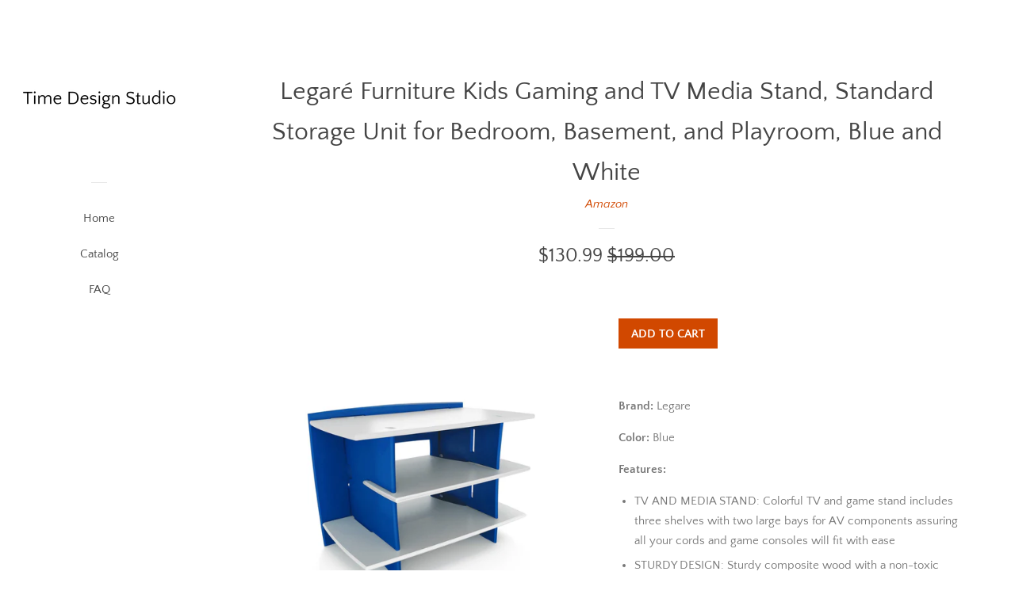

--- FILE ---
content_type: text/html; charset=utf-8
request_url: https://timedesignstudio.com/products/legare-furniture-kids-gaming-and-tv-media-stand-standard-storage-unit-for-bedroom-basement-and-playroom-blue-and-white
body_size: 15091
content:
<!doctype html>
<html class="no-js">
<head>
  
  <meta name="p:domain_verify" content="134d3bd26f3c3de32ad2555ee17a4d6a"/>

  <!-- Basic page needs ================================================== -->
  <meta charset="utf-8">
  <meta http-equiv="X-UA-Compatible" content="IE=edge,chrome=1">

  

  <!-- Title and description ================================================== -->
  <title>
  Related Legare Furniture Kids Gaming And Tv Media Stand &ndash; Time Design Studio
  </title>

  
  <meta name="description" content="Buy products legare furniture kids gaming and tv media stand standard storage unit for bedroom basement and playroom blue">
  

  <!-- Social meta ================================================== -->
  <!-- /snippets/social-meta-tags.liquid -->




<meta property="og:site_name" content="Time Design Studio">
<meta property="og:url" content="https://timedesignstudio.com/products/legare-furniture-kids-gaming-and-tv-media-stand-standard-storage-unit-for-bedroom-basement-and-playroom-blue-and-white">
<meta property="og:title" content="Legaré Furniture Kids Gaming and TV Media Stand, Standard Storage Unit for Bedroom, Basement, and Playroom, Blue and White">
<meta property="og:type" content="product">
<meta property="og:description" content="Buy products legare furniture kids gaming and tv media stand standard storage unit for bedroom basement and playroom blue">

  <meta property="og:price:amount" content="130.99">
  <meta property="og:price:currency" content="USD">

<meta property="og:image" content="http://timedesignstudio.com/cdn/shop/products/71WvrLeiEOL_1200x1200.jpg?v=1565903100"><meta property="og:image" content="http://timedesignstudio.com/cdn/shop/products/51y8iOu9lzL_1200x1200.jpg?v=1565903100"><meta property="og:image" content="http://timedesignstudio.com/cdn/shop/products/91s7fdTJMFL_1200x1200.jpg?v=1565903100">
<meta property="og:image:secure_url" content="https://timedesignstudio.com/cdn/shop/products/71WvrLeiEOL_1200x1200.jpg?v=1565903100"><meta property="og:image:secure_url" content="https://timedesignstudio.com/cdn/shop/products/51y8iOu9lzL_1200x1200.jpg?v=1565903100"><meta property="og:image:secure_url" content="https://timedesignstudio.com/cdn/shop/products/91s7fdTJMFL_1200x1200.jpg?v=1565903100">


<meta name="twitter:card" content="summary_large_image">
<meta name="twitter:title" content="Legaré Furniture Kids Gaming and TV Media Stand, Standard Storage Unit for Bedroom, Basement, and Playroom, Blue and White">
<meta name="twitter:description" content="Buy products legare furniture kids gaming and tv media stand standard storage unit for bedroom basement and playroom blue">


  <!-- Helpers ================================================== -->
  <link rel="canonical" href="https://timedesignstudio.com/products/legare-furniture-kids-gaming-and-tv-media-stand-standard-storage-unit-for-bedroom-basement-and-playroom-blue-and-white">
  <meta name="viewport" content="width=device-width, initial-scale=1, shrink-to-fit=no">

  
    <!-- Ajaxify Cart Plugin ================================================== -->
    <link href="//timedesignstudio.com/cdn/shop/t/2/assets/ajaxify.scss.css?v=116934885307387594241552575089" rel="stylesheet" type="text/css" media="all" />
  

  <!-- CSS ================================================== -->
  <link href="//timedesignstudio.com/cdn/shop/t/2/assets/timber.scss.css?v=87593008343614155851656105963" rel="stylesheet" type="text/css" media="all" />

  <script>
    window.theme = window.theme || {};

    var theme = {
      cartType: 'drawer',
      moneyFormat: "${{amount}}",
      currentTemplate: 'product',
      variables: {
        mediaQuerySmall: 'screen and (max-width: 480px)',
        bpSmall: false
      }
    }

    document.documentElement.className = document.documentElement.className.replace('no-js', 'js');
  </script>

  <!-- Header hook for plugins ================================================== -->
  <script>window.performance && window.performance.mark && window.performance.mark('shopify.content_for_header.start');</script><meta id="shopify-digital-wallet" name="shopify-digital-wallet" content="/2335309933/digital_wallets/dialog">
<link rel="alternate" type="application/json+oembed" href="https://timedesignstudio.com/products/legare-furniture-kids-gaming-and-tv-media-stand-standard-storage-unit-for-bedroom-basement-and-playroom-blue-and-white.oembed">
<script async="async" src="/checkouts/internal/preloads.js?locale=en-US"></script>
<script id="shopify-features" type="application/json">{"accessToken":"d630aadc04532b598f3c61c2a8748014","betas":["rich-media-storefront-analytics"],"domain":"timedesignstudio.com","predictiveSearch":true,"shopId":2335309933,"locale":"en"}</script>
<script>var Shopify = Shopify || {};
Shopify.shop = "timedesignstudio.myshopify.com";
Shopify.locale = "en";
Shopify.currency = {"active":"USD","rate":"1.0"};
Shopify.country = "US";
Shopify.theme = {"name":"pop-customized-06mar2019-0932am","id":34816491629,"schema_name":"Pop","schema_version":"8.0.3","theme_store_id":null,"role":"main"};
Shopify.theme.handle = "null";
Shopify.theme.style = {"id":null,"handle":null};
Shopify.cdnHost = "timedesignstudio.com/cdn";
Shopify.routes = Shopify.routes || {};
Shopify.routes.root = "/";</script>
<script type="module">!function(o){(o.Shopify=o.Shopify||{}).modules=!0}(window);</script>
<script>!function(o){function n(){var o=[];function n(){o.push(Array.prototype.slice.apply(arguments))}return n.q=o,n}var t=o.Shopify=o.Shopify||{};t.loadFeatures=n(),t.autoloadFeatures=n()}(window);</script>
<script id="shop-js-analytics" type="application/json">{"pageType":"product"}</script>
<script defer="defer" async type="module" src="//timedesignstudio.com/cdn/shopifycloud/shop-js/modules/v2/client.init-shop-cart-sync_BT-GjEfc.en.esm.js"></script>
<script defer="defer" async type="module" src="//timedesignstudio.com/cdn/shopifycloud/shop-js/modules/v2/chunk.common_D58fp_Oc.esm.js"></script>
<script defer="defer" async type="module" src="//timedesignstudio.com/cdn/shopifycloud/shop-js/modules/v2/chunk.modal_xMitdFEc.esm.js"></script>
<script type="module">
  await import("//timedesignstudio.com/cdn/shopifycloud/shop-js/modules/v2/client.init-shop-cart-sync_BT-GjEfc.en.esm.js");
await import("//timedesignstudio.com/cdn/shopifycloud/shop-js/modules/v2/chunk.common_D58fp_Oc.esm.js");
await import("//timedesignstudio.com/cdn/shopifycloud/shop-js/modules/v2/chunk.modal_xMitdFEc.esm.js");

  window.Shopify.SignInWithShop?.initShopCartSync?.({"fedCMEnabled":true,"windoidEnabled":true});

</script>
<script id="__st">var __st={"a":2335309933,"offset":-18000,"reqid":"91f3b250-e424-4969-892a-236a2cd3e067-1769404120","pageurl":"timedesignstudio.com\/products\/legare-furniture-kids-gaming-and-tv-media-stand-standard-storage-unit-for-bedroom-basement-and-playroom-blue-and-white","u":"57ecdb2d46f1","p":"product","rtyp":"product","rid":3987644776557};</script>
<script>window.ShopifyPaypalV4VisibilityTracking = true;</script>
<script id="captcha-bootstrap">!function(){'use strict';const t='contact',e='account',n='new_comment',o=[[t,t],['blogs',n],['comments',n],[t,'customer']],c=[[e,'customer_login'],[e,'guest_login'],[e,'recover_customer_password'],[e,'create_customer']],r=t=>t.map((([t,e])=>`form[action*='/${t}']:not([data-nocaptcha='true']) input[name='form_type'][value='${e}']`)).join(','),a=t=>()=>t?[...document.querySelectorAll(t)].map((t=>t.form)):[];function s(){const t=[...o],e=r(t);return a(e)}const i='password',u='form_key',d=['recaptcha-v3-token','g-recaptcha-response','h-captcha-response',i],f=()=>{try{return window.sessionStorage}catch{return}},m='__shopify_v',_=t=>t.elements[u];function p(t,e,n=!1){try{const o=window.sessionStorage,c=JSON.parse(o.getItem(e)),{data:r}=function(t){const{data:e,action:n}=t;return t[m]||n?{data:e,action:n}:{data:t,action:n}}(c);for(const[e,n]of Object.entries(r))t.elements[e]&&(t.elements[e].value=n);n&&o.removeItem(e)}catch(o){console.error('form repopulation failed',{error:o})}}const l='form_type',E='cptcha';function T(t){t.dataset[E]=!0}const w=window,h=w.document,L='Shopify',v='ce_forms',y='captcha';let A=!1;((t,e)=>{const n=(g='f06e6c50-85a8-45c8-87d0-21a2b65856fe',I='https://cdn.shopify.com/shopifycloud/storefront-forms-hcaptcha/ce_storefront_forms_captcha_hcaptcha.v1.5.2.iife.js',D={infoText:'Protected by hCaptcha',privacyText:'Privacy',termsText:'Terms'},(t,e,n)=>{const o=w[L][v],c=o.bindForm;if(c)return c(t,g,e,D).then(n);var r;o.q.push([[t,g,e,D],n]),r=I,A||(h.body.append(Object.assign(h.createElement('script'),{id:'captcha-provider',async:!0,src:r})),A=!0)});var g,I,D;w[L]=w[L]||{},w[L][v]=w[L][v]||{},w[L][v].q=[],w[L][y]=w[L][y]||{},w[L][y].protect=function(t,e){n(t,void 0,e),T(t)},Object.freeze(w[L][y]),function(t,e,n,w,h,L){const[v,y,A,g]=function(t,e,n){const i=e?o:[],u=t?c:[],d=[...i,...u],f=r(d),m=r(i),_=r(d.filter((([t,e])=>n.includes(e))));return[a(f),a(m),a(_),s()]}(w,h,L),I=t=>{const e=t.target;return e instanceof HTMLFormElement?e:e&&e.form},D=t=>v().includes(t);t.addEventListener('submit',(t=>{const e=I(t);if(!e)return;const n=D(e)&&!e.dataset.hcaptchaBound&&!e.dataset.recaptchaBound,o=_(e),c=g().includes(e)&&(!o||!o.value);(n||c)&&t.preventDefault(),c&&!n&&(function(t){try{if(!f())return;!function(t){const e=f();if(!e)return;const n=_(t);if(!n)return;const o=n.value;o&&e.removeItem(o)}(t);const e=Array.from(Array(32),(()=>Math.random().toString(36)[2])).join('');!function(t,e){_(t)||t.append(Object.assign(document.createElement('input'),{type:'hidden',name:u})),t.elements[u].value=e}(t,e),function(t,e){const n=f();if(!n)return;const o=[...t.querySelectorAll(`input[type='${i}']`)].map((({name:t})=>t)),c=[...d,...o],r={};for(const[a,s]of new FormData(t).entries())c.includes(a)||(r[a]=s);n.setItem(e,JSON.stringify({[m]:1,action:t.action,data:r}))}(t,e)}catch(e){console.error('failed to persist form',e)}}(e),e.submit())}));const S=(t,e)=>{t&&!t.dataset[E]&&(n(t,e.some((e=>e===t))),T(t))};for(const o of['focusin','change'])t.addEventListener(o,(t=>{const e=I(t);D(e)&&S(e,y())}));const B=e.get('form_key'),M=e.get(l),P=B&&M;t.addEventListener('DOMContentLoaded',(()=>{const t=y();if(P)for(const e of t)e.elements[l].value===M&&p(e,B);[...new Set([...A(),...v().filter((t=>'true'===t.dataset.shopifyCaptcha))])].forEach((e=>S(e,t)))}))}(h,new URLSearchParams(w.location.search),n,t,e,['guest_login'])})(!0,!0)}();</script>
<script integrity="sha256-4kQ18oKyAcykRKYeNunJcIwy7WH5gtpwJnB7kiuLZ1E=" data-source-attribution="shopify.loadfeatures" defer="defer" src="//timedesignstudio.com/cdn/shopifycloud/storefront/assets/storefront/load_feature-a0a9edcb.js" crossorigin="anonymous"></script>
<script data-source-attribution="shopify.dynamic_checkout.dynamic.init">var Shopify=Shopify||{};Shopify.PaymentButton=Shopify.PaymentButton||{isStorefrontPortableWallets:!0,init:function(){window.Shopify.PaymentButton.init=function(){};var t=document.createElement("script");t.src="https://timedesignstudio.com/cdn/shopifycloud/portable-wallets/latest/portable-wallets.en.js",t.type="module",document.head.appendChild(t)}};
</script>
<script data-source-attribution="shopify.dynamic_checkout.buyer_consent">
  function portableWalletsHideBuyerConsent(e){var t=document.getElementById("shopify-buyer-consent"),n=document.getElementById("shopify-subscription-policy-button");t&&n&&(t.classList.add("hidden"),t.setAttribute("aria-hidden","true"),n.removeEventListener("click",e))}function portableWalletsShowBuyerConsent(e){var t=document.getElementById("shopify-buyer-consent"),n=document.getElementById("shopify-subscription-policy-button");t&&n&&(t.classList.remove("hidden"),t.removeAttribute("aria-hidden"),n.addEventListener("click",e))}window.Shopify?.PaymentButton&&(window.Shopify.PaymentButton.hideBuyerConsent=portableWalletsHideBuyerConsent,window.Shopify.PaymentButton.showBuyerConsent=portableWalletsShowBuyerConsent);
</script>
<script data-source-attribution="shopify.dynamic_checkout.cart.bootstrap">document.addEventListener("DOMContentLoaded",(function(){function t(){return document.querySelector("shopify-accelerated-checkout-cart, shopify-accelerated-checkout")}if(t())Shopify.PaymentButton.init();else{new MutationObserver((function(e,n){t()&&(Shopify.PaymentButton.init(),n.disconnect())})).observe(document.body,{childList:!0,subtree:!0})}}));
</script>

<script>window.performance && window.performance.mark && window.performance.mark('shopify.content_for_header.end');</script>

  
  

  
  <script src="//timedesignstudio.com/cdn/shop/t/2/assets/jquery-2.2.3.min.js?v=58211863146907186831552575083" type="text/javascript"></script>
  <script src="//timedesignstudio.com/cdn/shop/t/2/assets/modernizr.min.js?v=520786850485634651552575084" type="text/javascript"></script>

  <script src="//timedesignstudio.com/cdn/shop/t/2/assets/lazysizes.min.js?v=177476512571513845041552575084" async="async"></script>

  <script src="//timedesignstudio.com/cdn/shop/t/2/assets/theme.js?v=97239712952730064071552575084" defer="defer"></script>

<link href="https://monorail-edge.shopifysvc.com" rel="dns-prefetch">
<script>(function(){if ("sendBeacon" in navigator && "performance" in window) {try {var session_token_from_headers = performance.getEntriesByType('navigation')[0].serverTiming.find(x => x.name == '_s').description;} catch {var session_token_from_headers = undefined;}var session_cookie_matches = document.cookie.match(/_shopify_s=([^;]*)/);var session_token_from_cookie = session_cookie_matches && session_cookie_matches.length === 2 ? session_cookie_matches[1] : "";var session_token = session_token_from_headers || session_token_from_cookie || "";function handle_abandonment_event(e) {var entries = performance.getEntries().filter(function(entry) {return /monorail-edge.shopifysvc.com/.test(entry.name);});if (!window.abandonment_tracked && entries.length === 0) {window.abandonment_tracked = true;var currentMs = Date.now();var navigation_start = performance.timing.navigationStart;var payload = {shop_id: 2335309933,url: window.location.href,navigation_start,duration: currentMs - navigation_start,session_token,page_type: "product"};window.navigator.sendBeacon("https://monorail-edge.shopifysvc.com/v1/produce", JSON.stringify({schema_id: "online_store_buyer_site_abandonment/1.1",payload: payload,metadata: {event_created_at_ms: currentMs,event_sent_at_ms: currentMs}}));}}window.addEventListener('pagehide', handle_abandonment_event);}}());</script>
<script id="web-pixels-manager-setup">(function e(e,d,r,n,o){if(void 0===o&&(o={}),!Boolean(null===(a=null===(i=window.Shopify)||void 0===i?void 0:i.analytics)||void 0===a?void 0:a.replayQueue)){var i,a;window.Shopify=window.Shopify||{};var t=window.Shopify;t.analytics=t.analytics||{};var s=t.analytics;s.replayQueue=[],s.publish=function(e,d,r){return s.replayQueue.push([e,d,r]),!0};try{self.performance.mark("wpm:start")}catch(e){}var l=function(){var e={modern:/Edge?\/(1{2}[4-9]|1[2-9]\d|[2-9]\d{2}|\d{4,})\.\d+(\.\d+|)|Firefox\/(1{2}[4-9]|1[2-9]\d|[2-9]\d{2}|\d{4,})\.\d+(\.\d+|)|Chrom(ium|e)\/(9{2}|\d{3,})\.\d+(\.\d+|)|(Maci|X1{2}).+ Version\/(15\.\d+|(1[6-9]|[2-9]\d|\d{3,})\.\d+)([,.]\d+|)( \(\w+\)|)( Mobile\/\w+|) Safari\/|Chrome.+OPR\/(9{2}|\d{3,})\.\d+\.\d+|(CPU[ +]OS|iPhone[ +]OS|CPU[ +]iPhone|CPU IPhone OS|CPU iPad OS)[ +]+(15[._]\d+|(1[6-9]|[2-9]\d|\d{3,})[._]\d+)([._]\d+|)|Android:?[ /-](13[3-9]|1[4-9]\d|[2-9]\d{2}|\d{4,})(\.\d+|)(\.\d+|)|Android.+Firefox\/(13[5-9]|1[4-9]\d|[2-9]\d{2}|\d{4,})\.\d+(\.\d+|)|Android.+Chrom(ium|e)\/(13[3-9]|1[4-9]\d|[2-9]\d{2}|\d{4,})\.\d+(\.\d+|)|SamsungBrowser\/([2-9]\d|\d{3,})\.\d+/,legacy:/Edge?\/(1[6-9]|[2-9]\d|\d{3,})\.\d+(\.\d+|)|Firefox\/(5[4-9]|[6-9]\d|\d{3,})\.\d+(\.\d+|)|Chrom(ium|e)\/(5[1-9]|[6-9]\d|\d{3,})\.\d+(\.\d+|)([\d.]+$|.*Safari\/(?![\d.]+ Edge\/[\d.]+$))|(Maci|X1{2}).+ Version\/(10\.\d+|(1[1-9]|[2-9]\d|\d{3,})\.\d+)([,.]\d+|)( \(\w+\)|)( Mobile\/\w+|) Safari\/|Chrome.+OPR\/(3[89]|[4-9]\d|\d{3,})\.\d+\.\d+|(CPU[ +]OS|iPhone[ +]OS|CPU[ +]iPhone|CPU IPhone OS|CPU iPad OS)[ +]+(10[._]\d+|(1[1-9]|[2-9]\d|\d{3,})[._]\d+)([._]\d+|)|Android:?[ /-](13[3-9]|1[4-9]\d|[2-9]\d{2}|\d{4,})(\.\d+|)(\.\d+|)|Mobile Safari.+OPR\/([89]\d|\d{3,})\.\d+\.\d+|Android.+Firefox\/(13[5-9]|1[4-9]\d|[2-9]\d{2}|\d{4,})\.\d+(\.\d+|)|Android.+Chrom(ium|e)\/(13[3-9]|1[4-9]\d|[2-9]\d{2}|\d{4,})\.\d+(\.\d+|)|Android.+(UC? ?Browser|UCWEB|U3)[ /]?(15\.([5-9]|\d{2,})|(1[6-9]|[2-9]\d|\d{3,})\.\d+)\.\d+|SamsungBrowser\/(5\.\d+|([6-9]|\d{2,})\.\d+)|Android.+MQ{2}Browser\/(14(\.(9|\d{2,})|)|(1[5-9]|[2-9]\d|\d{3,})(\.\d+|))(\.\d+|)|K[Aa][Ii]OS\/(3\.\d+|([4-9]|\d{2,})\.\d+)(\.\d+|)/},d=e.modern,r=e.legacy,n=navigator.userAgent;return n.match(d)?"modern":n.match(r)?"legacy":"unknown"}(),u="modern"===l?"modern":"legacy",c=(null!=n?n:{modern:"",legacy:""})[u],f=function(e){return[e.baseUrl,"/wpm","/b",e.hashVersion,"modern"===e.buildTarget?"m":"l",".js"].join("")}({baseUrl:d,hashVersion:r,buildTarget:u}),m=function(e){var d=e.version,r=e.bundleTarget,n=e.surface,o=e.pageUrl,i=e.monorailEndpoint;return{emit:function(e){var a=e.status,t=e.errorMsg,s=(new Date).getTime(),l=JSON.stringify({metadata:{event_sent_at_ms:s},events:[{schema_id:"web_pixels_manager_load/3.1",payload:{version:d,bundle_target:r,page_url:o,status:a,surface:n,error_msg:t},metadata:{event_created_at_ms:s}}]});if(!i)return console&&console.warn&&console.warn("[Web Pixels Manager] No Monorail endpoint provided, skipping logging."),!1;try{return self.navigator.sendBeacon.bind(self.navigator)(i,l)}catch(e){}var u=new XMLHttpRequest;try{return u.open("POST",i,!0),u.setRequestHeader("Content-Type","text/plain"),u.send(l),!0}catch(e){return console&&console.warn&&console.warn("[Web Pixels Manager] Got an unhandled error while logging to Monorail."),!1}}}}({version:r,bundleTarget:l,surface:e.surface,pageUrl:self.location.href,monorailEndpoint:e.monorailEndpoint});try{o.browserTarget=l,function(e){var d=e.src,r=e.async,n=void 0===r||r,o=e.onload,i=e.onerror,a=e.sri,t=e.scriptDataAttributes,s=void 0===t?{}:t,l=document.createElement("script"),u=document.querySelector("head"),c=document.querySelector("body");if(l.async=n,l.src=d,a&&(l.integrity=a,l.crossOrigin="anonymous"),s)for(var f in s)if(Object.prototype.hasOwnProperty.call(s,f))try{l.dataset[f]=s[f]}catch(e){}if(o&&l.addEventListener("load",o),i&&l.addEventListener("error",i),u)u.appendChild(l);else{if(!c)throw new Error("Did not find a head or body element to append the script");c.appendChild(l)}}({src:f,async:!0,onload:function(){if(!function(){var e,d;return Boolean(null===(d=null===(e=window.Shopify)||void 0===e?void 0:e.analytics)||void 0===d?void 0:d.initialized)}()){var d=window.webPixelsManager.init(e)||void 0;if(d){var r=window.Shopify.analytics;r.replayQueue.forEach((function(e){var r=e[0],n=e[1],o=e[2];d.publishCustomEvent(r,n,o)})),r.replayQueue=[],r.publish=d.publishCustomEvent,r.visitor=d.visitor,r.initialized=!0}}},onerror:function(){return m.emit({status:"failed",errorMsg:"".concat(f," has failed to load")})},sri:function(e){var d=/^sha384-[A-Za-z0-9+/=]+$/;return"string"==typeof e&&d.test(e)}(c)?c:"",scriptDataAttributes:o}),m.emit({status:"loading"})}catch(e){m.emit({status:"failed",errorMsg:(null==e?void 0:e.message)||"Unknown error"})}}})({shopId: 2335309933,storefrontBaseUrl: "https://timedesignstudio.com",extensionsBaseUrl: "https://extensions.shopifycdn.com/cdn/shopifycloud/web-pixels-manager",monorailEndpoint: "https://monorail-edge.shopifysvc.com/unstable/produce_batch",surface: "storefront-renderer",enabledBetaFlags: ["2dca8a86"],webPixelsConfigList: [{"id":"shopify-app-pixel","configuration":"{}","eventPayloadVersion":"v1","runtimeContext":"STRICT","scriptVersion":"0450","apiClientId":"shopify-pixel","type":"APP","privacyPurposes":["ANALYTICS","MARKETING"]},{"id":"shopify-custom-pixel","eventPayloadVersion":"v1","runtimeContext":"LAX","scriptVersion":"0450","apiClientId":"shopify-pixel","type":"CUSTOM","privacyPurposes":["ANALYTICS","MARKETING"]}],isMerchantRequest: false,initData: {"shop":{"name":"Time Design Studio","paymentSettings":{"currencyCode":"USD"},"myshopifyDomain":"timedesignstudio.myshopify.com","countryCode":"US","storefrontUrl":"https:\/\/timedesignstudio.com"},"customer":null,"cart":null,"checkout":null,"productVariants":[{"price":{"amount":130.99,"currencyCode":"USD"},"product":{"title":"Legaré Furniture Kids Gaming and TV Media Stand, Standard Storage Unit for Bedroom, Basement, and Playroom, Blue and White","vendor":"Amazon","id":"3987644776557","untranslatedTitle":"Legaré Furniture Kids Gaming and TV Media Stand, Standard Storage Unit for Bedroom, Basement, and Playroom, Blue and White","url":"\/products\/legare-furniture-kids-gaming-and-tv-media-stand-standard-storage-unit-for-bedroom-basement-and-playroom-blue-and-white","type":""},"id":"29695357976685","image":{"src":"\/\/timedesignstudio.com\/cdn\/shop\/products\/71WvrLeiEOL.jpg?v=1565903100"},"sku":"B00MUT9QIQ","title":"Default Title","untranslatedTitle":"Default Title"}],"purchasingCompany":null},},"https://timedesignstudio.com/cdn","fcfee988w5aeb613cpc8e4bc33m6693e112",{"modern":"","legacy":""},{"shopId":"2335309933","storefrontBaseUrl":"https:\/\/timedesignstudio.com","extensionBaseUrl":"https:\/\/extensions.shopifycdn.com\/cdn\/shopifycloud\/web-pixels-manager","surface":"storefront-renderer","enabledBetaFlags":"[\"2dca8a86\"]","isMerchantRequest":"false","hashVersion":"fcfee988w5aeb613cpc8e4bc33m6693e112","publish":"custom","events":"[[\"page_viewed\",{}],[\"product_viewed\",{\"productVariant\":{\"price\":{\"amount\":130.99,\"currencyCode\":\"USD\"},\"product\":{\"title\":\"Legaré Furniture Kids Gaming and TV Media Stand, Standard Storage Unit for Bedroom, Basement, and Playroom, Blue and White\",\"vendor\":\"Amazon\",\"id\":\"3987644776557\",\"untranslatedTitle\":\"Legaré Furniture Kids Gaming and TV Media Stand, Standard Storage Unit for Bedroom, Basement, and Playroom, Blue and White\",\"url\":\"\/products\/legare-furniture-kids-gaming-and-tv-media-stand-standard-storage-unit-for-bedroom-basement-and-playroom-blue-and-white\",\"type\":\"\"},\"id\":\"29695357976685\",\"image\":{\"src\":\"\/\/timedesignstudio.com\/cdn\/shop\/products\/71WvrLeiEOL.jpg?v=1565903100\"},\"sku\":\"B00MUT9QIQ\",\"title\":\"Default Title\",\"untranslatedTitle\":\"Default Title\"}}]]"});</script><script>
  window.ShopifyAnalytics = window.ShopifyAnalytics || {};
  window.ShopifyAnalytics.meta = window.ShopifyAnalytics.meta || {};
  window.ShopifyAnalytics.meta.currency = 'USD';
  var meta = {"product":{"id":3987644776557,"gid":"gid:\/\/shopify\/Product\/3987644776557","vendor":"Amazon","type":"","handle":"legare-furniture-kids-gaming-and-tv-media-stand-standard-storage-unit-for-bedroom-basement-and-playroom-blue-and-white","variants":[{"id":29695357976685,"price":13099,"name":"Legaré Furniture Kids Gaming and TV Media Stand, Standard Storage Unit for Bedroom, Basement, and Playroom, Blue and White","public_title":null,"sku":"B00MUT9QIQ"}],"remote":false},"page":{"pageType":"product","resourceType":"product","resourceId":3987644776557,"requestId":"91f3b250-e424-4969-892a-236a2cd3e067-1769404120"}};
  for (var attr in meta) {
    window.ShopifyAnalytics.meta[attr] = meta[attr];
  }
</script>
<script class="analytics">
  (function () {
    var customDocumentWrite = function(content) {
      var jquery = null;

      if (window.jQuery) {
        jquery = window.jQuery;
      } else if (window.Checkout && window.Checkout.$) {
        jquery = window.Checkout.$;
      }

      if (jquery) {
        jquery('body').append(content);
      }
    };

    var hasLoggedConversion = function(token) {
      if (token) {
        return document.cookie.indexOf('loggedConversion=' + token) !== -1;
      }
      return false;
    }

    var setCookieIfConversion = function(token) {
      if (token) {
        var twoMonthsFromNow = new Date(Date.now());
        twoMonthsFromNow.setMonth(twoMonthsFromNow.getMonth() + 2);

        document.cookie = 'loggedConversion=' + token + '; expires=' + twoMonthsFromNow;
      }
    }

    var trekkie = window.ShopifyAnalytics.lib = window.trekkie = window.trekkie || [];
    if (trekkie.integrations) {
      return;
    }
    trekkie.methods = [
      'identify',
      'page',
      'ready',
      'track',
      'trackForm',
      'trackLink'
    ];
    trekkie.factory = function(method) {
      return function() {
        var args = Array.prototype.slice.call(arguments);
        args.unshift(method);
        trekkie.push(args);
        return trekkie;
      };
    };
    for (var i = 0; i < trekkie.methods.length; i++) {
      var key = trekkie.methods[i];
      trekkie[key] = trekkie.factory(key);
    }
    trekkie.load = function(config) {
      trekkie.config = config || {};
      trekkie.config.initialDocumentCookie = document.cookie;
      var first = document.getElementsByTagName('script')[0];
      var script = document.createElement('script');
      script.type = 'text/javascript';
      script.onerror = function(e) {
        var scriptFallback = document.createElement('script');
        scriptFallback.type = 'text/javascript';
        scriptFallback.onerror = function(error) {
                var Monorail = {
      produce: function produce(monorailDomain, schemaId, payload) {
        var currentMs = new Date().getTime();
        var event = {
          schema_id: schemaId,
          payload: payload,
          metadata: {
            event_created_at_ms: currentMs,
            event_sent_at_ms: currentMs
          }
        };
        return Monorail.sendRequest("https://" + monorailDomain + "/v1/produce", JSON.stringify(event));
      },
      sendRequest: function sendRequest(endpointUrl, payload) {
        // Try the sendBeacon API
        if (window && window.navigator && typeof window.navigator.sendBeacon === 'function' && typeof window.Blob === 'function' && !Monorail.isIos12()) {
          var blobData = new window.Blob([payload], {
            type: 'text/plain'
          });

          if (window.navigator.sendBeacon(endpointUrl, blobData)) {
            return true;
          } // sendBeacon was not successful

        } // XHR beacon

        var xhr = new XMLHttpRequest();

        try {
          xhr.open('POST', endpointUrl);
          xhr.setRequestHeader('Content-Type', 'text/plain');
          xhr.send(payload);
        } catch (e) {
          console.log(e);
        }

        return false;
      },
      isIos12: function isIos12() {
        return window.navigator.userAgent.lastIndexOf('iPhone; CPU iPhone OS 12_') !== -1 || window.navigator.userAgent.lastIndexOf('iPad; CPU OS 12_') !== -1;
      }
    };
    Monorail.produce('monorail-edge.shopifysvc.com',
      'trekkie_storefront_load_errors/1.1',
      {shop_id: 2335309933,
      theme_id: 34816491629,
      app_name: "storefront",
      context_url: window.location.href,
      source_url: "//timedesignstudio.com/cdn/s/trekkie.storefront.8d95595f799fbf7e1d32231b9a28fd43b70c67d3.min.js"});

        };
        scriptFallback.async = true;
        scriptFallback.src = '//timedesignstudio.com/cdn/s/trekkie.storefront.8d95595f799fbf7e1d32231b9a28fd43b70c67d3.min.js';
        first.parentNode.insertBefore(scriptFallback, first);
      };
      script.async = true;
      script.src = '//timedesignstudio.com/cdn/s/trekkie.storefront.8d95595f799fbf7e1d32231b9a28fd43b70c67d3.min.js';
      first.parentNode.insertBefore(script, first);
    };
    trekkie.load(
      {"Trekkie":{"appName":"storefront","development":false,"defaultAttributes":{"shopId":2335309933,"isMerchantRequest":null,"themeId":34816491629,"themeCityHash":"18021709862971208069","contentLanguage":"en","currency":"USD","eventMetadataId":"18cb08cd-fac3-4715-9e72-0613f2cbe68d"},"isServerSideCookieWritingEnabled":true,"monorailRegion":"shop_domain","enabledBetaFlags":["65f19447"]},"Session Attribution":{},"S2S":{"facebookCapiEnabled":false,"source":"trekkie-storefront-renderer","apiClientId":580111}}
    );

    var loaded = false;
    trekkie.ready(function() {
      if (loaded) return;
      loaded = true;

      window.ShopifyAnalytics.lib = window.trekkie;

      var originalDocumentWrite = document.write;
      document.write = customDocumentWrite;
      try { window.ShopifyAnalytics.merchantGoogleAnalytics.call(this); } catch(error) {};
      document.write = originalDocumentWrite;

      window.ShopifyAnalytics.lib.page(null,{"pageType":"product","resourceType":"product","resourceId":3987644776557,"requestId":"91f3b250-e424-4969-892a-236a2cd3e067-1769404120","shopifyEmitted":true});

      var match = window.location.pathname.match(/checkouts\/(.+)\/(thank_you|post_purchase)/)
      var token = match? match[1]: undefined;
      if (!hasLoggedConversion(token)) {
        setCookieIfConversion(token);
        window.ShopifyAnalytics.lib.track("Viewed Product",{"currency":"USD","variantId":29695357976685,"productId":3987644776557,"productGid":"gid:\/\/shopify\/Product\/3987644776557","name":"Legaré Furniture Kids Gaming and TV Media Stand, Standard Storage Unit for Bedroom, Basement, and Playroom, Blue and White","price":"130.99","sku":"B00MUT9QIQ","brand":"Amazon","variant":null,"category":"","nonInteraction":true,"remote":false},undefined,undefined,{"shopifyEmitted":true});
      window.ShopifyAnalytics.lib.track("monorail:\/\/trekkie_storefront_viewed_product\/1.1",{"currency":"USD","variantId":29695357976685,"productId":3987644776557,"productGid":"gid:\/\/shopify\/Product\/3987644776557","name":"Legaré Furniture Kids Gaming and TV Media Stand, Standard Storage Unit for Bedroom, Basement, and Playroom, Blue and White","price":"130.99","sku":"B00MUT9QIQ","brand":"Amazon","variant":null,"category":"","nonInteraction":true,"remote":false,"referer":"https:\/\/timedesignstudio.com\/products\/legare-furniture-kids-gaming-and-tv-media-stand-standard-storage-unit-for-bedroom-basement-and-playroom-blue-and-white"});
      }
    });


        var eventsListenerScript = document.createElement('script');
        eventsListenerScript.async = true;
        eventsListenerScript.src = "//timedesignstudio.com/cdn/shopifycloud/storefront/assets/shop_events_listener-3da45d37.js";
        document.getElementsByTagName('head')[0].appendChild(eventsListenerScript);

})();</script>
<script
  defer
  src="https://timedesignstudio.com/cdn/shopifycloud/perf-kit/shopify-perf-kit-3.0.4.min.js"
  data-application="storefront-renderer"
  data-shop-id="2335309933"
  data-render-region="gcp-us-east1"
  data-page-type="product"
  data-theme-instance-id="34816491629"
  data-theme-name="Pop"
  data-theme-version="8.0.3"
  data-monorail-region="shop_domain"
  data-resource-timing-sampling-rate="10"
  data-shs="true"
  data-shs-beacon="true"
  data-shs-export-with-fetch="true"
  data-shs-logs-sample-rate="1"
  data-shs-beacon-endpoint="https://timedesignstudio.com/api/collect"
></script>
</head>


<body id="related-legare-furniture-kids-gaming-and-tv-media-stand" class="template-product" >

  <div id="shopify-section-header" class="shopify-section">





<style>
.site-header {
  
}

@media screen and (max-width: 1024px) {
  .site-header {
    height: 70px;
  }
}



@media screen and (min-width: 1025px) {
  .main-content {
    margin: 90px 0 0 0;
  }

  .site-header {
    height: 100%;
    width: 250px;
    overflow-y: auto;
    left: 0;
    position: fixed;
  }
}

.nav-mobile {
  width: 250px;
}

.page-move--nav .page-element {
  left: 250px;
}

@media screen and (min-width: 1025px) {
  .page-wrapper {
    left: 250px;
    width: calc(100% - 250px);
  }
}

.supports-csstransforms .page-move--nav .page-element {
  left: 0;
  -webkit-transform: translateX(250px);
  -moz-transform: translateX(250px);
  -ms-transform: translateX(250px);
  -o-transform: translateX(250px);
  transform: translateX(250px);
}

@media screen and (min-width: 1025px) {
  .supports-csstransforms .page-move--cart .site-header  {
    left: -250px;
  }
  .supports-csstransforms .page-move--cart .page-wrapper {
    left: calc(250px / 2);
    transform: translateX(calc(-50% + (250px / 2)));
  }
}

@media screen and (max-width: 1024px) {
  .page-wrapper {
    top: 70px;
  }
}

.page-move--nav .ajaxify-drawer {
  right: -250px;
}

.supports-csstransforms .page-move--nav .ajaxify-drawer {
  right: 0;
  -webkit-transform: translateX(250px);
  -moz-transform: translateX(250px);
  -ms-transform: translateX(250px);
  -o-transform: translateX(250px);
  transform: translateX(250px);
}

@media screen and (max-width: 1024px) {
  .header-logo img {
    max-height: 40px;
  }
}

@media screen and (min-width: 1025px) {
  .header-logo img {
    max-height: none;
  }
}

.nav-bar {
  height: 70px;
}

@media screen and (max-width: 1024px) {
  .cart-toggle,
  .nav-toggle {
    height: 70px;
  }
}
</style>



<div class="nav-mobile">
  <nav class="nav-bar" role="navigation">
    <div class="wrapper">
      



<ul class="site-nav" id="accessibleNav">
  
    
      
        <li>
          <a href="/" class="site-nav__link site-nav__linknodrop">
            Home
          </a>
        </li>
      
    
  
    
      
        <li>
          <a href="/collections/all" class="site-nav__link site-nav__linknodrop">
            Catalog
          </a>
        </li>
      
    
  
    
      
        <li>
          <a href="/pages/frequently-asked-questions" class="site-nav__link site-nav__linknodrop">
            FAQ
          </a>
        </li>
      
    
  
  
</ul>

    </div>
  </nav>
</div>

<header class="site-header page-element" role="banner" data-section-id="header" data-section-type="header">
  <div class="nav-bar grid--full large--hide">

    <div class="grid-item one-quarter">
      <button type="button" class="text-link nav-toggle" id="navToggle" aria-expanded="false" aria-controls="accessibleNav">
        <div class="table-contain">
          <div class="table-contain__inner">
            <span class="icon-fallback-text">
              <span class="icon icon-hamburger" aria-hidden="true"></span>
              <span class="fallback-text">Menu</span>
            </span>
          </div>
        </div>
      </button>
    </div>

    <div class="grid-item two-quarters">

      <div class="table-contain">
        <div class="table-contain__inner">

        
          <div class="h1 header-logo" itemscope itemtype="http://schema.org/Organization">
        

        
          <a href="/" itemprop="url">
            <img src="//timedesignstudio.com/cdn/shop/files/Time_Design_Studio_Quattrocento_Sans_450x.png?v=1613715802" alt="Time Design Studio" itemprop="logo">
          </a>
        

        
          </div>
        

        </div>
      </div>
    </div>
    <div class="grid-item one-quarter">
      <a href="/cart" class="cart-toggle">
      <div class="table-contain">
        <div class="table-contain__inner">
          <span class="icon-fallback-text">
            <span class="icon icon-cart" aria-hidden="true"></span>
            <span class="fallback-text">Cart</span>
          </span>
        </div>
      </div>
      </a>
    </div>
  </div>

  <div class="wrapper">

    
    <div class="grid--full">
      <div class="grid-item medium-down--hide">
      
        <div class="h1 header-logo" itemscope itemtype="http://schema.org/Organization">
      

      
        
        
<style>
  
  
  @media screen and (min-width: 480px) { 
    #Logo-header {
      max-width: 195px;
      max-height: 60.17578125px;
    }
    #LogoWrapper-header {
      max-width: 195px;
    }
   } 
  
  
    
    @media screen and (max-width: 479px) {
      #Logo-header {
        max-width: 450px;
        max-height: 450px;
      }
      #LogoWrapper-header {
        max-width: 450px;
      }
    }
  
</style>


        <div id="LogoWrapper-header" class="logo-wrapper js">
          <a href="/" itemprop="url" style="padding-top:30.859375%;">
            <img id="Logo-header"
                 class="logo lazyload"
                 data-src="//timedesignstudio.com/cdn/shop/files/Time_Design_Studio_Quattrocento_Sans_{width}x.png?v=1613715802"
                 data-widths="[195, 380, 575, 720, 900, 1080, 1296, 1512, 1728, 2048]"
                 data-aspectratio=""
                 data-sizes="auto"
                 alt="Time Design Studio"
                 itemprop="logo">
          </a>
        </div>

        <noscript>
          <a href="/" itemprop="url">
            <img src="//timedesignstudio.com/cdn/shop/files/Time_Design_Studio_Quattrocento_Sans_450x.png?v=1613715802" alt="Time Design Studio" itemprop="logo">
          </a>
        </noscript>
      

      
        </div>
      
      </div>
    </div>

    

    <div class="medium-down--hide">
      <ul class="site-nav">
        
        
      </ul>

      <hr class="hr--small">
    </div>

    

    <nav class="medium-down--hide" role="navigation">
      



<ul class="site-nav" id="accessibleNav">
  
    
      
        <li>
          <a href="/" class="site-nav__link site-nav__linknodrop">
            Home
          </a>
        </li>
      
    
  
    
      
        <li>
          <a href="/collections/all" class="site-nav__link site-nav__linknodrop">
            Catalog
          </a>
        </li>
      
    
  
    
      
        <li>
          <a href="/pages/frequently-asked-questions" class="site-nav__link site-nav__linknodrop">
            FAQ
          </a>
        </li>
      
    
  
  
</ul>

    </nav>

  </div>
</header>




</div>

  <div class="page-wrapper page-element">

    <div id="shopify-section-announcement-bar" class="shopify-section">




</div>

    <main class="main-content" role="main">
      <div class="wrapper">

        <!-- /templates/product.liquid -->


<div id="shopify-section-product-template" class="shopify-section">





<div itemscope itemtype="http://schema.org/Product" id="ProductSection" data-section-id="product-template" data-section-type="product-template" data-zoom-enable="false" data-enable-history-state="true">

  <div class="product-single__header text-center">
    <meta itemprop="url" content="https://timedesignstudio.com/products/legare-furniture-kids-gaming-and-tv-media-stand-standard-storage-unit-for-bedroom-basement-and-playroom-blue-and-white">
    <meta itemprop="image" content="//timedesignstudio.com/cdn/shop/products/71WvrLeiEOL_grande.jpg?v=1565903100">

    

    <h1 itemprop="name" class="product-single__title wvendor">Legaré Furniture Kids Gaming and TV Media Stand, Standard Storage Unit for Bedroom, Basement, and Playroom, Blue and White</h1>
    
      <p class="product-single__vendor"><a href="/collections/vendors?q=Amazon" title="Amazon">Amazon</a></p>
    
    <hr class="hr--small">

    

    <div class="h2 product-single__price">
      
        <span class="visuallyhidden compare-price-a11y">Sale price</span>
      
      <span class="product-price"  class="on-sale">
        $130.99
      </span>

      
        <span class="visuallyhidden price-a11y">Regular price</span>
        <del class="compare-price">$199.00</del>
      
    </div></div>

  <div class="grid product-single">
    <div class="grid-item large--one-half text-center">
      <div class="product-single__photos">
        

        
          
          
<style>
  
  
  
    #ProductImage-12201344598125 {
      max-width: 480px;
      max-height: 480.0px;
    }
    #ProductImageWrapper-12201344598125 {
      max-width: 480px;
    }
  
  
  
</style>


          <div id="ProductImageWrapper-12201344598125" class="product-single__image-wrapper js" data-image-id="12201344598125">
            <div style="padding-top:100.0%;">
              <img id="ProductImage-12201344598125"
                   class="product-single__image lazyload"
                   data-src="//timedesignstudio.com/cdn/shop/products/71WvrLeiEOL_{width}x.jpg?v=1565903100"
                   data-widths="[180, 360, 540, 720, 900, 1080, 1296, 1512, 1728, 2048]"
                   data-aspectratio="1.0"
                   data-sizes="auto"
                   
                   alt="Order now legare furniture kids gaming and tv media stand standard storage unit for bedroom basement and playroom blue and white">
            </div>
          </div>
        
          
          
<style>
  
  
  
    #ProductImage-12201344630893 {
      max-width: 480px;
      max-height: 378.4196185286104px;
    }
    #ProductImageWrapper-12201344630893 {
      max-width: 480px;
    }
  
  
  
</style>


          <div id="ProductImageWrapper-12201344630893" class="product-single__image-wrapper js hide" data-image-id="12201344630893">
            <div style="padding-top:78.83742052679384%;">
              <img id="ProductImage-12201344630893"
                   class="product-single__image lazyload lazypreload"
                   data-src="//timedesignstudio.com/cdn/shop/products/51y8iOu9lzL_{width}x.jpg?v=1565903100"
                   data-widths="[180, 360, 540, 720, 900, 1080, 1296, 1512, 1728, 2048]"
                   data-aspectratio="1.2684331797235022"
                   data-sizes="auto"
                   
                   alt="Organize with legare furniture kids gaming and tv media stand standard storage unit for bedroom basement and playroom blue and white">
            </div>
          </div>
        
          
          
<style>
  
  
  
    #ProductImage-12201344663661 {
      max-width: 480px;
      max-height: 377.06250000000006px;
    }
    #ProductImageWrapper-12201344663661 {
      max-width: 480px;
    }
  
  
  
</style>


          <div id="ProductImageWrapper-12201344663661" class="product-single__image-wrapper js hide" data-image-id="12201344663661">
            <div style="padding-top:78.55468750000001%;">
              <img id="ProductImage-12201344663661"
                   class="product-single__image lazyload lazypreload"
                   data-src="//timedesignstudio.com/cdn/shop/products/91s7fdTJMFL_{width}x.jpg?v=1565903100"
                   data-widths="[180, 360, 540, 720, 900, 1080, 1296, 1512, 1728, 2048]"
                   data-aspectratio="1.2729985082048731"
                   data-sizes="auto"
                   
                   alt="Products legare furniture kids gaming and tv media stand standard storage unit for bedroom basement and playroom blue and white">
            </div>
          </div>
        
          
          
<style>
  
  
  
    #ProductImage-12201344696429 {
      max-width: 320.0625px;
      max-height: 480px;
    }
    #ProductImageWrapper-12201344696429 {
      max-width: 320.0625px;
    }
  
  
  
</style>


          <div id="ProductImageWrapper-12201344696429" class="product-single__image-wrapper js hide" data-image-id="12201344696429">
            <div style="padding-top:149.97070884592853%;">
              <img id="ProductImage-12201344696429"
                   class="product-single__image lazyload lazypreload"
                   data-src="//timedesignstudio.com/cdn/shop/products/81EAMH9zKTL_{width}x.jpg?v=1565903100"
                   data-widths="[180, 360, 540, 720, 900, 1080, 1296, 1512, 1728, 2048]"
                   data-aspectratio="0.666796875"
                   data-sizes="auto"
                   
                   alt="Purchase legare furniture kids gaming and tv media stand standard storage unit for bedroom basement and playroom blue and white">
            </div>
          </div>
        

        <noscript>
          <img src="//timedesignstudio.com/cdn/shop/products/71WvrLeiEOL_large.jpg?v=1565903100" alt="Order now legare furniture kids gaming and tv media stand standard storage unit for bedroom basement and playroom blue and white">
        </noscript>
      </div>

      
      
        <ul class="product-single__thumbs grid-uniform" id="productThumbs">

          
            <li class="grid-item one-quarter">
              <a href="//timedesignstudio.com/cdn/shop/products/71WvrLeiEOL_1024x1024.jpg?v=1565903100" class="product-single__thumb" data-image-id="12201344598125">
                <img src="//timedesignstudio.com/cdn/shop/products/71WvrLeiEOL_compact.jpg?v=1565903100" alt="Order now legare furniture kids gaming and tv media stand standard storage unit for bedroom basement and playroom blue and white">
              </a>
            </li>
          
            <li class="grid-item one-quarter">
              <a href="//timedesignstudio.com/cdn/shop/products/51y8iOu9lzL_1024x1024.jpg?v=1565903100" class="product-single__thumb" data-image-id="12201344630893">
                <img src="//timedesignstudio.com/cdn/shop/products/51y8iOu9lzL_compact.jpg?v=1565903100" alt="Organize with legare furniture kids gaming and tv media stand standard storage unit for bedroom basement and playroom blue and white">
              </a>
            </li>
          
            <li class="grid-item one-quarter">
              <a href="//timedesignstudio.com/cdn/shop/products/91s7fdTJMFL_1024x1024.jpg?v=1565903100" class="product-single__thumb" data-image-id="12201344663661">
                <img src="//timedesignstudio.com/cdn/shop/products/91s7fdTJMFL_compact.jpg?v=1565903100" alt="Products legare furniture kids gaming and tv media stand standard storage unit for bedroom basement and playroom blue and white">
              </a>
            </li>
          
            <li class="grid-item one-quarter">
              <a href="//timedesignstudio.com/cdn/shop/products/81EAMH9zKTL_1024x1024.jpg?v=1565903100" class="product-single__thumb" data-image-id="12201344696429">
                <img src="//timedesignstudio.com/cdn/shop/products/81EAMH9zKTL_compact.jpg?v=1565903100" alt="Purchase legare furniture kids gaming and tv media stand standard storage unit for bedroom basement and playroom blue and white">
              </a>
            </li>
          

        </ul>
      
    </div>

    <div class="grid-item large--one-half">

      <div itemprop="offers" itemscope itemtype="http://schema.org/Offer">

        
        

        <meta itemprop="priceCurrency" content="USD">
        <meta itemprop="price" content="130.99">

        <link itemprop="availability" href="http://schema.org/OutOfStock">

        
        
        <form method="post" action="/cart/add" id="addToCartForm-product-template" accept-charset="UTF-8" class="shopify-product-form" enctype="multipart/form-data"><input type="hidden" name="form_type" value="product" /><input type="hidden" name="utf8" value="✓" />

          
          <div class="product-single__variants">
            <select name="id" id="ProductSelect-product-template" class="product-single__variants">
              
                
                  <option disabled="disabled">
                    Default Title - Sold Out
                  </option>
                
              
            </select>
          </div>

          <div class="grid--uniform product-single__addtocart">
            
            
            
            <a href="/pages/amazon" target="_blank" class="btn product-single__cart-submit">ADD TO CART</a>
            
            
          </div>

        <input type="hidden" name="product-id" value="3987644776557" /><input type="hidden" name="section-id" value="product-template" /></form>

      </div>

      <div class="product-single__desc rte" itemprop="description">
        <p><b>Brand:</b> Legare</p><p><b>Color:</b> Blue</p><p><b>Features:</b> </p><ul>
<li>TV AND MEDIA STAND: Colorful TV and game stand includes three shelves with two large bays for AV components assuring all your cords and game consoles will fit with ease</li>
<li>STURDY DESIGN: Sturdy composite wood with a non-toxic painted finish can hold up to a 37" wide flat screen TV and side shelves hold up to 60 DVDs and 85 CDs</li>
<li>EASY ACCESSIBILITY: Easy access wiring from back panel with concealed cable management for easy set up and access to cables while also looking neat and clean</li>
<li>EASY ASSEMBLY: No tool assembly makes set up simple, tab/slot design allows all panels to easily lock together to be extremely sturdy while using no small parts</li>
<li>IDEAL SIZE: TV stand measures 33" x 21" 24" and includes 3 large shelves and 2 large AV components, perfect for organizing your home</li>
</ul><p><b>Publisher:</b> Legare</p><p><b>Details:</b> Kids will love to play games and watch TV at the Legaré Kids Gaming Center. This media center can hold up to a 32" wide flat TV screen and includes 3 shelves and 2 large bays to provide plenty of storage space for their video game consoles, DVDs, controllers, remotes, and more. It features easy access to the wiring from the back panel with concealed cable management to keep wires cords organized and hidden away. The modern blue and white curvilinear design is stylish and easy to assemble with the tab and slot design allowing all panels to easily lock together. Measuring 33" x 21" x 24", the Legaré Kids Gaming Center is perfect for your family room, basement, or child's bedroom.</p><p><b>UPC:</b> 814554012743</p><p><b>EAN:</b> 814554012743</p><p><b>Package Dimensions:</b> 36.5 x 27.0 x 6.5 inches</p>
      </div>

      
        

<div class="social-sharing" data-permalink="https://timedesignstudio.com/products/legare-furniture-kids-gaming-and-tv-media-stand-standard-storage-unit-for-bedroom-basement-and-playroom-blue-and-white">
  
    <a target="_blank" href="//www.facebook.com/sharer.php?u=https://timedesignstudio.com/products/legare-furniture-kids-gaming-and-tv-media-stand-standard-storage-unit-for-bedroom-basement-and-playroom-blue-and-white" class="share-facebook">
      <span class="icon icon-facebook" aria-hidden="true"></span>
      <span class="share-title" aria-hidden="true">Share</span>
      <span class="visuallyhidden">Share on Facebook</span>
    </a>
  

  
    <a target="_blank" href="//twitter.com/share?text=Legar%C3%A9%20Furniture%20Kids%20Gaming%20and%20TV%20Media%20Stand,%20Standard%20Storage%20Unit%20for%20Bedroom,%20Basement,%20and%20Playroom,%20Blue%20and%20White&amp;url=https://timedesignstudio.com/products/legare-furniture-kids-gaming-and-tv-media-stand-standard-storage-unit-for-bedroom-basement-and-playroom-blue-and-white" class="share-twitter">
      <span class="icon icon-twitter" aria-hidden="true"></span>
      <span class="share-title" aria-hidden="true">Tweet</span>
      <span class="visuallyhidden">Tweet on Twitter</span>
    </a>
  

  
    
      <a target="_blank" href="//pinterest.com/pin/create/button/?url=https://timedesignstudio.com/products/legare-furniture-kids-gaming-and-tv-media-stand-standard-storage-unit-for-bedroom-basement-and-playroom-blue-and-white&amp;media=http://timedesignstudio.com/cdn/shop/products/71WvrLeiEOL_1024x1024.jpg?v=1565903100&amp;description=Legar%C3%A9%20Furniture%20Kids%20Gaming%20and%20TV%20Media%20Stand,%20Standard%20Storage%20Unit%20for%20Bedroom,%20Basement,%20and%20Playroom,%20Blue%20and%20White" class="share-pinterest">
        <span class="icon icon-pinterest" aria-hidden="true"></span>
        <span class="share-title" aria-hidden="true">Pin it</span>
        <span class="visuallyhidden">Pin on Pinterest</span>
      </a>
    
  
</div>

      

    </div>
  </div>
  
    







  
</div>


  <script type="application/json" id="ProductJson-product-template">
    {"id":3987644776557,"title":"Legaré Furniture Kids Gaming and TV Media Stand, Standard Storage Unit for Bedroom, Basement, and Playroom, Blue and White","handle":"legare-furniture-kids-gaming-and-tv-media-stand-standard-storage-unit-for-bedroom-basement-and-playroom-blue-and-white","description":"\u003cp\u003e\u003cb\u003eBrand:\u003c\/b\u003e Legare\u003c\/p\u003e\u003cp\u003e\u003cb\u003eColor:\u003c\/b\u003e Blue\u003c\/p\u003e\u003cp\u003e\u003cb\u003eFeatures:\u003c\/b\u003e \u003c\/p\u003e\u003cul\u003e\n\u003cli\u003eTV AND MEDIA STAND: Colorful TV and game stand includes three shelves with two large bays for AV components assuring all your cords and game consoles will fit with ease\u003c\/li\u003e\n\u003cli\u003eSTURDY DESIGN: Sturdy composite wood with a non-toxic painted finish can hold up to a 37\" wide flat screen TV and side shelves hold up to 60 DVDs and 85 CDs\u003c\/li\u003e\n\u003cli\u003eEASY ACCESSIBILITY: Easy access wiring from back panel with concealed cable management for easy set up and access to cables while also looking neat and clean\u003c\/li\u003e\n\u003cli\u003eEASY ASSEMBLY: No tool assembly makes set up simple, tab\/slot design allows all panels to easily lock together to be extremely sturdy while using no small parts\u003c\/li\u003e\n\u003cli\u003eIDEAL SIZE: TV stand measures 33\" x 21\" 24\" and includes 3 large shelves and 2 large AV components, perfect for organizing your home\u003c\/li\u003e\n\u003c\/ul\u003e\u003cp\u003e\u003cb\u003ePublisher:\u003c\/b\u003e Legare\u003c\/p\u003e\u003cp\u003e\u003cb\u003eDetails:\u003c\/b\u003e Kids will love to play games and watch TV at the Legaré Kids Gaming Center. This media center can hold up to a 32\" wide flat TV screen and includes 3 shelves and 2 large bays to provide plenty of storage space for their video game consoles, DVDs, controllers, remotes, and more. It features easy access to the wiring from the back panel with concealed cable management to keep wires cords organized and hidden away. The modern blue and white curvilinear design is stylish and easy to assemble with the tab and slot design allowing all panels to easily lock together. Measuring 33\" x 21\" x 24\", the Legaré Kids Gaming Center is perfect for your family room, basement, or child's bedroom.\u003c\/p\u003e\u003cp\u003e\u003cb\u003eUPC:\u003c\/b\u003e 814554012743\u003c\/p\u003e\u003cp\u003e\u003cb\u003eEAN:\u003c\/b\u003e 814554012743\u003c\/p\u003e\u003cp\u003e\u003cb\u003ePackage Dimensions:\u003c\/b\u003e 36.5 x 27.0 x 6.5 inches\u003c\/p\u003e","published_at":"2019-08-15T17:04:57-04:00","created_at":"2019-08-15T17:04:59-04:00","vendor":"Amazon","type":"","tags":["Blue","Furniture","Legare"],"price":13099,"price_min":13099,"price_max":13099,"available":false,"price_varies":false,"compare_at_price":19900,"compare_at_price_min":19900,"compare_at_price_max":19900,"compare_at_price_varies":false,"variants":[{"id":29695357976685,"title":"Default Title","option1":"Default Title","option2":null,"option3":null,"sku":"B00MUT9QIQ","requires_shipping":true,"taxable":true,"featured_image":null,"available":false,"name":"Legaré Furniture Kids Gaming and TV Media Stand, Standard Storage Unit for Bedroom, Basement, and Playroom, Blue and White","public_title":null,"options":["Default Title"],"price":13099,"weight":24040,"compare_at_price":19900,"inventory_management":"shopify","barcode":"814554012743","requires_selling_plan":false,"selling_plan_allocations":[],"quantity_rule":{"min":1,"max":null,"increment":1}}],"images":["\/\/timedesignstudio.com\/cdn\/shop\/products\/71WvrLeiEOL.jpg?v=1565903100","\/\/timedesignstudio.com\/cdn\/shop\/products\/51y8iOu9lzL.jpg?v=1565903100","\/\/timedesignstudio.com\/cdn\/shop\/products\/91s7fdTJMFL.jpg?v=1565903100","\/\/timedesignstudio.com\/cdn\/shop\/products\/81EAMH9zKTL.jpg?v=1565903100"],"featured_image":"\/\/timedesignstudio.com\/cdn\/shop\/products\/71WvrLeiEOL.jpg?v=1565903100","options":["Title"],"media":[{"alt":"Order now legare furniture kids gaming and tv media stand standard storage unit for bedroom basement and playroom blue and white","id":3106804334701,"position":1,"preview_image":{"aspect_ratio":1.0,"height":2500,"width":2500,"src":"\/\/timedesignstudio.com\/cdn\/shop\/products\/71WvrLeiEOL.jpg?v=1565903100"},"aspect_ratio":1.0,"height":2500,"media_type":"image","src":"\/\/timedesignstudio.com\/cdn\/shop\/products\/71WvrLeiEOL.jpg?v=1565903100","width":2500},{"alt":"Organize with legare furniture kids gaming and tv media stand standard storage unit for bedroom basement and playroom blue and white","id":3106804367469,"position":2,"preview_image":{"aspect_ratio":1.268,"height":868,"width":1101,"src":"\/\/timedesignstudio.com\/cdn\/shop\/products\/51y8iOu9lzL.jpg?v=1565903100"},"aspect_ratio":1.268,"height":868,"media_type":"image","src":"\/\/timedesignstudio.com\/cdn\/shop\/products\/51y8iOu9lzL.jpg?v=1565903100","width":1101},{"alt":"Products legare furniture kids gaming and tv media stand standard storage unit for bedroom basement and playroom blue and white","id":3106804400237,"position":3,"preview_image":{"aspect_ratio":1.273,"height":2011,"width":2560,"src":"\/\/timedesignstudio.com\/cdn\/shop\/products\/91s7fdTJMFL.jpg?v=1565903100"},"aspect_ratio":1.273,"height":2011,"media_type":"image","src":"\/\/timedesignstudio.com\/cdn\/shop\/products\/91s7fdTJMFL.jpg?v=1565903100","width":2560},{"alt":"Purchase legare furniture kids gaming and tv media stand standard storage unit for bedroom basement and playroom blue and white","id":3106804433005,"position":4,"preview_image":{"aspect_ratio":0.667,"height":2560,"width":1707,"src":"\/\/timedesignstudio.com\/cdn\/shop\/products\/81EAMH9zKTL.jpg?v=1565903100"},"aspect_ratio":0.667,"height":2560,"media_type":"image","src":"\/\/timedesignstudio.com\/cdn\/shop\/products\/81EAMH9zKTL.jpg?v=1565903100","width":1707}],"requires_selling_plan":false,"selling_plan_groups":[],"content":"\u003cp\u003e\u003cb\u003eBrand:\u003c\/b\u003e Legare\u003c\/p\u003e\u003cp\u003e\u003cb\u003eColor:\u003c\/b\u003e Blue\u003c\/p\u003e\u003cp\u003e\u003cb\u003eFeatures:\u003c\/b\u003e \u003c\/p\u003e\u003cul\u003e\n\u003cli\u003eTV AND MEDIA STAND: Colorful TV and game stand includes three shelves with two large bays for AV components assuring all your cords and game consoles will fit with ease\u003c\/li\u003e\n\u003cli\u003eSTURDY DESIGN: Sturdy composite wood with a non-toxic painted finish can hold up to a 37\" wide flat screen TV and side shelves hold up to 60 DVDs and 85 CDs\u003c\/li\u003e\n\u003cli\u003eEASY ACCESSIBILITY: Easy access wiring from back panel with concealed cable management for easy set up and access to cables while also looking neat and clean\u003c\/li\u003e\n\u003cli\u003eEASY ASSEMBLY: No tool assembly makes set up simple, tab\/slot design allows all panels to easily lock together to be extremely sturdy while using no small parts\u003c\/li\u003e\n\u003cli\u003eIDEAL SIZE: TV stand measures 33\" x 21\" 24\" and includes 3 large shelves and 2 large AV components, perfect for organizing your home\u003c\/li\u003e\n\u003c\/ul\u003e\u003cp\u003e\u003cb\u003ePublisher:\u003c\/b\u003e Legare\u003c\/p\u003e\u003cp\u003e\u003cb\u003eDetails:\u003c\/b\u003e Kids will love to play games and watch TV at the Legaré Kids Gaming Center. This media center can hold up to a 32\" wide flat TV screen and includes 3 shelves and 2 large bays to provide plenty of storage space for their video game consoles, DVDs, controllers, remotes, and more. It features easy access to the wiring from the back panel with concealed cable management to keep wires cords organized and hidden away. The modern blue and white curvilinear design is stylish and easy to assemble with the tab and slot design allowing all panels to easily lock together. Measuring 33\" x 21\" x 24\", the Legaré Kids Gaming Center is perfect for your family room, basement, or child's bedroom.\u003c\/p\u003e\u003cp\u003e\u003cb\u003eUPC:\u003c\/b\u003e 814554012743\u003c\/p\u003e\u003cp\u003e\u003cb\u003eEAN:\u003c\/b\u003e 814554012743\u003c\/p\u003e\u003cp\u003e\u003cb\u003ePackage Dimensions:\u003c\/b\u003e 36.5 x 27.0 x 6.5 inches\u003c\/p\u003e"}
  </script>





</div>


      </div>

      <div id="shopify-section-footer" class="shopify-section">


<style>
.site-footer {
  padding: 0 0 30px;

  
    border-top: 1px solid #e7e7e7;
    margin-top: 15px;
  
}

@media screen and (min-width: 1025px) {
  .site-footer {
    
      margin-top: 60px;
    
    padding: 60px 0;
  }
}
</style>

<footer class="site-footer small--text-center medium--text-center" role="contentinfo">

  <div class="wrapper">

    <hr class="hr--clear large--hide">

    

    

    
    
    

    

      <div class="grid">

      

        
          <div class="grid-item large--two-thirds">
        

        
          <h3 class="h5 onboarding-header">Custom content</h3>
        

        <div class="rte">
          <p>Terms of Service</p>
<p>Privacy</p>
        </div>

        
          </div>
        

      

      

        
          <div class="grid-item large--one-third">
        

          <hr class="hr--clear large--hide">

          <h3 class="h5">Get Connected</h3>

          
            <div class="grid">
              <div class="grid-item medium--two-thirds push--medium--one-sixth">
                
  <label class="form-label--hidden">
    <span class="visuallyhidden">Enter your email</span>
  </label>


  <div class="newsletter-subheading">
    <p>Promotions, new products and sales. Directly to your inbox.</p>
  </div>


<div class="form-vertical">
  <form method="post" action="/contact#contact_form" id="contact_form" accept-charset="UTF-8" class="contact-form"><input type="hidden" name="form_type" value="customer" /><input type="hidden" name="utf8" value="✓" />
    
    
      <input type="hidden" name="contact[tags]" value="newsletter">
      <div class="input-group">
        <input type="email" value="" placeholder="email@example.com" name="contact[email]" id="Email" class="input-group-field" aria-label="email@example.com" autocorrect="off" autocapitalize="off">
        <span class="input-group-btn">
          <button type="submit" class="btn icon-fallback-text" name="commit" id="subscribe">
            <span class="icon icon-chevron-right" aria-hidden="true"></span>
            <span class="fallback-text">Subscribe</span>
          </button>
        </span>
      </div>
    
  </form>
</div>

              </div>
            </div>
          

          

        
          </div>
        

      

      </div>

    

    <hr class="hr--clear">

    

    <div class="text-center">
      
        <ul class="inline-list nav-secondary">
          
            <li><a href="/search">Search</a></li>
          
            <li><a href="/pages/privacy">Privacy</a></li>
          
        </ul>
      
    </div>

    
<div class="text-center">
      <small>
        Copyright &copy; 2026 <a href="/" title="">Time Design Studio</a> <br>
      </small>
    </div>

  </div>

</footer>




</div>

    </main>

    
    
      <script src="//timedesignstudio.com/cdn/shop/t/2/assets/handlebars.min.js?v=79044469952368397291552575082" type="text/javascript"></script>
      
  <script id="cartTemplate" type="text/template">

  <h1 class="text-center">Your Cart</h1>

  
    <form action="/cart" method="post" novalidate>
      <div class="ajaxifyCart--products">
        {{#items}}
        <div class="cart__row" data-line="{{line}}">
          <div class="grid">
            <div class="grid-item medium--two-fifths large--one-fifth text-center">
              <a href="{{url}}" class="ajaxCart--product-image"><img src="{{img}}" alt=""></a>

              <p class="cart__remove"><a href="/cart/change?line={{line}}&amp;quantity=0" class="ajaxifyCart--remove" data-line="{{line}}"><span class="icon icon-cross2" aria-hidden="true"></span> Remove</a></p>
            </div>
            <div class="grid-item medium--three-fifths large--four-fifths">
              <p class="cart__product"><a href="{{ url }}">
                {{name}}
              </a>
              <br><small>{{ variation }}</small></p>

              <div class="grid">

                <div class="grid-item one-half">
                  <span class="cart__mini-labels">QTY</span>
                  <div class="ajaxifyCart--qty">
                    <input type="text" name="updates[]" class="ajaxifyCart--num" value="{{itemQty}}" min="0" data-id="{{key}}" data-line="{{line}}"  aria-label="quantity" pattern="[0-9]*">
                    <span class="ajaxifyCart--qty-adjuster ajaxifyCart--add" data-id="{{key}}" data-line="{{line}}" data-qty="{{itemAdd}}"><span class="add">+</span></span>
                    <span class="ajaxifyCart--qty-adjuster ajaxifyCart--minus" data-id="{{key}}" data-line="{{line}}" data-qty="{{itemMinus}}"><span class="minus">-</span></span>
                  </div>
                </div>

                <div class="grid-item one-half text-right">
                  <span class="cart__mini-labels">Total</span>
                  <p>{{ price }}</p>
                </div>

              </div>
            </div>
          </div>
        </div>
        {{/items}}
      </div>

      <div class="cart__row text-center large--text-right">
        
        <h6>Subtotal
        
        <span class="cart__subtotal">{{ totalPrice }}</span></h6>
      </div>

      <div class="cart__row">
        <div class="grid">

          
          
            <div class="grid-item large--one-half text-center large--text-left">
              <label for="cartSpecialInstructions">Special instructions for seller</label>
              <textarea name="note" class="input-full cart__instructions" id="cartSpecialInstructions"></textarea>
            </div>
          
          

          <div class="grid-item text-center large--text-right large--one-half">

            <input type="submit" class="{{btnClass}}" name="checkout" value="Checkout">

          </div>

        </div>
      </div>
    </form>
  
  </script>
  <script id="drawerTemplate" type="text/template">
  
    <div id="ajaxifyDrawer" class="ajaxify-drawer">
      <div id="ajaxifyCart" class="ajaxifyCart--content {{wrapperClass}}"></div>
    </div>
  
  </script>
  <script id="modalTemplate" type="text/template">
  
    <div id="ajaxifyModal" class="ajaxify-modal">
      <div id="ajaxifyCart" class="ajaxifyCart--content"></div>
    </div>
  
  </script>
  <script id="ajaxifyQty" type="text/template">
  
    <div class="ajaxifyCart--qty">
      <input type="text" class="ajaxifyCart--num" value="{{itemQty}}" min="0" data-id="{{key}}" data-line="{{line}}" aria-label="quantity" pattern="[0-9]*">
      <span class="ajaxifyCart--qty-adjuster ajaxifyCart--add" data-id="{{key}}" data-line="{{line}}" data-qty="{{itemAdd}}">
        <span class="add" aria-hidden="true">+</span>
        <span class="visuallyhidden">Increase item quantity by one</span>
      </span>
      <span class="ajaxifyCart--qty-adjuster ajaxifyCart--minus" data-id="{{key}}" data-line="{{line}}" data-qty="{{itemMinus}}">
        <span class="minus" aria-hidden="true">-</span>
        <span class="visuallyhidden">Reduce item quantity by one</span>
      </span>
    </div>
  
  </script>
  <script id="jsQty" type="text/template">
  
    <div class="js-qty">
      <input type="text" class="js--num" value="{{itemQty}}" min="1" data-id="{{key}}" aria-label="quantity" pattern="[0-9]*" name="{{inputName}}" id="{{inputId}}">
      <span class="js--qty-adjuster js--add" data-id="{{key}}" data-qty="{{itemAdd}}">
        <span class="add" aria-hidden="true">+</span>
        <span class="visuallyhidden">Increase item quantity by one</span>
      </span>
      <span class="js--qty-adjuster js--minus" data-id="{{key}}" data-qty="{{itemMinus}}">
        <span class="minus" aria-hidden="true">-</span>
        <span class="visuallyhidden">Reduce item quantity by one</span>
      </span>
    </div>
  
  </script>

      <script src="//timedesignstudio.com/cdn/shop/t/2/assets/ajaxify.js?v=96390694253513095691552575089" type="text/javascript"></script>
    

    
      <script src="//timedesignstudio.com/cdn/shop/t/2/assets/jquery.zoom.min.js?v=121149204177333792811552575083" type="text/javascript"></script>
      <script src="//timedesignstudio.com/cdn/shopifycloud/storefront/assets/themes_support/option_selection-b017cd28.js" type="text/javascript"></script>

      <script>
        // Override default values of shop.strings for each template.
        // Alternate product templates can change values of
        // add to cart button, sold out, and unavailable states here.
        theme.productStrings = {
          addToCart: "Add to Cart",
          soldOut: "Sold Out",
          unavailable: "Unavailable"
        };
        theme.mapStrings = {
          addressError: "Error looking up that address",
          addressNoResults: "No results for that address",
          addressQueryLimit: "You have exceeded the Google API usage limit. Consider upgrading to a \u003ca href=\"https:\/\/developers.google.com\/maps\/premium\/usage-limits\"\u003ePremium Plan\u003c\/a\u003e.",
          authError: "There was a problem authenticating your Google Maps API Key."
        };
      </script>
    

  </div>
  <ul hidden>
    <li id="a11y-refresh-page-message">choosing a selection results in a full page refresh</li>
  </ul>
</body>
</html>
